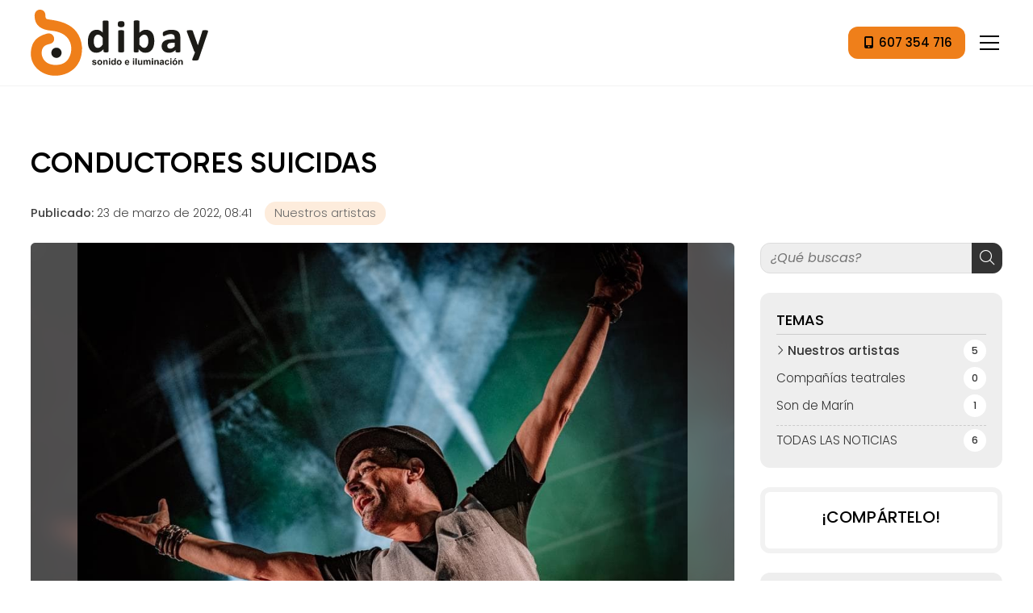

--- FILE ---
content_type: text/html; charset=utf-8
request_url: https://www.dibayeventos.com/conductores-suicidas_fb56151.html
body_size: 22634
content:

<!DOCTYPE html>

<html lang="es">
<head>
    <!-- Metas comunes -->
    <title>
	CONDUCTORES SUICIDAS - Nuestros artistas
</title><meta charset="UTF-8" /><meta name="viewport" content="width=device-width, initial-scale=1.0, maximum-scale=5" /><meta name="author" content="Páxinas Galegas" />

    <!-- Carga de favicon -->
    <link rel="icon" type="image/png" href="/images/favicon.png" sizes="96x96" />

    <!-- Pre-conexión con servidores externos para la solicitud de múltiples recursos -->
    <link rel="preconnect" href="https://ajax.googleapis.com/" /><link rel="dns-prefetch" href="https://ajax.googleapis.com/" /><link rel="preconnect" href="https://fonts.googleapis.com" /><link rel="preconnect" href="https://fonts.gstatic.com" crossorigin="" />
	

    <!-- Precarga de recursos CSS Comunes-->
    <link rel="preload" as="style" href="/css/normalize.css" /><link rel="preload" as="style" href="/css/main.css" /><link rel="preload" as="style" href="/css/header.css" /><link rel="preload" as="style" href="/css/footer.css" /><link rel="preload" as="style" href="/css/components.css" /><link rel="preload" as="style" href="/css/fontawesome.css" /><link rel="preload" as="style" href="https://fonts.googleapis.com/css2?family=Gabarito:wght@500&amp;family=Poppins:ital,wght@0,100;0,200;0,300;0,400;0,500;0,600;0,700;0,800;0,900;1,100;1,200;1,300;1,400;1,500;1,600;1,700;1,800;1,900&amp;display=swap" />
	
    <!-- Precarga de recursos JS -->
    <link rel="preload" as="script" href="/js/base.js" /><link rel="preload" as="script" href="/js/header.js" /><link rel="preload" as="script" href="/js/postmessage_WEB.js" />

    <!-- Recursos CSS (precargados) -->
    <link rel="stylesheet" href="/css/normalize.css" /><link rel="stylesheet" href="/css/main.css" /><link rel="stylesheet" href="/css/header.css" /><link rel="stylesheet" href="/css/footer.css" /><link rel="stylesheet" href="/css/components.css" /><link rel="stylesheet" href="https://fonts.googleapis.com/css2?family=Gabarito:wght@500&amp;family=Poppins:ital,wght@0,100;0,200;0,300;0,400;0,500;0,600;0,700;0,800;0,900;1,100;1,200;1,300;1,400;1,500;1,600;1,700;1,800;1,900&amp;display=swap" />

    <!-- Recursos JS con defer (preconectados). Se cargarán y ejecutarán en orden cuando el DOM esté listo -->
    <script defer src="/js/critical.js"></script>
    <script defer src="https://ajax.googleapis.com/ajax/libs/jquery/3.5.1/jquery.min.js"></script>    

    <!-- Recursos JS con async. Se cargarán en cualquier orden y se ejecutarán a medida que estén disponibles -->
    <script async src="https://stats.administrarweb.es/Vcounter.js" data-empid="52011B"></script>
    <script async src="https://cookies.administrarweb.es/pgcookies.min.js" id="pgcookies" data-style="modern4" data-product="web"></script>

    

	<!-- Precarga de recursos CSS Comunes-->
	<link rel="preload" as="style" href="/css/noticias.css">

    <!-- Precarga de recursos JS -->
    <link rel="preload" as="script" href="/js/noticias.js">

    <!-- Recursos CSS (precargados) -->
	<link rel="stylesheet" href="/css/noticias.css">

	<!-- Recursos JS con defer (preconectados). Se cargarán y ejecutarán en orden cuando el DOM esté listo -->
    <script defer src="/js/noticias.js"></script>
    <script>
        window.onload = function () {
            Noticias.Base();
            Noticias.Ficha();
        }
    </script>
	<script type="text/javascript" src="https://www.youtube.com/iframe_api"></script>
    <script async id="ShareCorporativas" data-target="#shares" data-buttons="facebook, twitter, whatsapp, copy" data-style="basic" data-showstats="true" src="https://compartir.administrarweb.es/ShareCorporativas.js"></script>
	
	<script defer src="/js/base.js"></script>
	<script defer src="/js/header.js"></script>
    <script defer src="/js/postmessage_WEB.js"></script>
<script type="application/ld+json">{"@context": "http://schema.org","@type": "BreadcrumbList","itemListElement": [{"@type": "ListItem","position": 1,"item": {"id": "https://www.dibayeventos.com/nuestros-artistas_cb23357.html","name": "Nuestros artistas"}}]}</script><script type="application/ld+json">{"@context": "http://schema.org","@type": "NewsArticle","headline": "CONDUCTORES SUICIDAS","datePublished": "2022-03-23T08:41:16"}</script><meta name="title" content="CONDUCTORES SUICIDAS - Nuestros artistas" /><meta property="og:title" content="CONDUCTORES SUICIDAS - Nuestros artistas" /><meta property="og:description" content="Lea la entrada CONDUCTORES SUICIDAS publicada en nuestro blog el 23/03/2022 dentro de la categoría Nuestros artistas. Conductores Suicidas es una banda tributo a Joaquín Sabina compuesta por ocho talentosos músicos que se suben al escenario para rendir homenaje al repertorio del icónico artista, ofreciendo el..." /><meta property="og:url" content="https://www.dibayeventos.com/conductores-suicidas_fb56151.html" /><meta property="og:image" content="https://www.dibayeventos.com/conductores-suicidas_img56151t1.jpg" /><meta property="og:image:url" content="https://www.dibayeventos.com/conductores-suicidas_img56151t1.jpg" /><meta property="og:image:type" content="image/jpeg" /><meta property="og:image:width" content="640" /><meta property="og:image:height" content="480" /><meta property="og:type" content="article" /><meta property="og:locale" content="es_ES" /><link rel="canonical" href="https://www.dibayeventos.com/conductores-suicidas_fb56151.html" /><meta name="description" content="Lea la entrada CONDUCTORES SUICIDAS publicada en nuestro blog el 23/03/2022 dentro de la categoría Nuestros artistas. Conductores Suicidas es una banda tributo a Joaquín Sabina compuesta por ocho talentosos músicos que se suben al escenario para rendir homenaje al repertorio del icónico artista, ofreciendo el..." /></head>
<body>
    <form method="post" action="./conductores-suicidas_fb56151.html" id="formSiteMaster">
<div class="aspNetHidden">
<input type="hidden" name="__EVENTTARGET" id="__EVENTTARGET" value="" />
<input type="hidden" name="__EVENTARGUMENT" id="__EVENTARGUMENT" value="" />
<input type="hidden" name="__VIEWSTATE" id="__VIEWSTATE" value="kO1Ngy+xbnYucUg9q5y+Tm1C8hjqd6s+kytIMtOxQJo9ljYHCMvBSs+cfgKzR0+hmosmKCsmLi2o/V67Q6RC84kz1aRuNRHWc7HPPfpyepul0YaiMGKFAta2auLEJRsrg6Lne+20Y55tAku0ZGwWjyb8Akc6rc4aPk2Fgb4AsOxIzNq4nsd5tjrUmqtkAm0sde5b9pfMbc5D35FML41Qvb+cTxzgrq82Db8gPnKayHq2ntel4S8oS6BhSTqRqQIe83RuaLvtnV1HVY7A/QrtnSX/e2dp06qttSfmYgezu416IVLfpyAFzTqRQCIT3inY4uMNHY4YZdLHZ35W/6gZfUNz260wAfS9HGfEUTHBVoHWVDPImMPFdisPpfVGdakU7EhoyeIXV8H0C+detsfC3Rg7KtekI950UaZGLU0eXZYbELHg7LTf58wnFzmS+rD2Tn7kXuIsp8fL/ObZRrqlVbnHbAS8x6lzqcS5bHtO95UTzN7yKWNYusNZ04TWwbjn8LkQZ/4cV1tGbC1O8/LOMe3iCdXTEGGeF4d2UWD++p8/xzXCceVQTKXGwA3JZJBKegVzhL+uCmcTnl4Yer58/Lpx5yS4v6306o8oEpBf/42Zx7I6MvksWKBpD+9ikzeY+627Vk/dea7KypigGaBIANHX7GHI7vuWND66PqVxCBZAwwzGjPWVmwNiZtBTWjj/NZ2XG1o0p74qq7OjUv6QBIJbe7+Cash5dG9Y27AOjqVJ8xc2U5Hni3YXDY+KPksu3k1eyA+E9G4gB1/4IiXray0F/RVQkVKCfCdmesXTtk/4jXV9picH1DsfM62U5eMtGhQWHhJdAH2crf+WuiHx4Qs0IkdLH5F4tl6nUN/zoQrxebwVKCY4pNhwv70ZxRxdkihrc1Ec14Kt1ytd2nwa5asgtpdH4zbCANac9UJ29vhtzjy9+x9yKfu2RdG0T5o/M4LgZaMEZckB6EurQbwRmS7Zf2kLIm7ZI62kZ2Fg3Mb9IuqSZVzJuxxkBWEkTpNAw13PTmS6ZcNIT5ouCeJ9XtNuFCkqVrGz52GVXe1wnYIuP3OOD1bFsLrPxBLOHPXCU+y551FFXPb0g4STd8M3h1tHuFR/LBK5XTU75RPPknPLrvQCG5PZ5gey+r/e6Nm9SLmYFpRVcjB1uz7RfnbrPf3efCErNeRSBYXDKL8xfwNm3LmEYbvs60KPkhBboqgvbCdw95CbtmFCF8wGzX+REA5sLDHMD7RD2Ax6v7UbDc+Oair9YiOply8teK37Luig7qWyj7M6LX9ELuMKVr3gMw3VYvG2XhMsqZpDFzUDej3Cw8f/vDuz2VFtgv1KThln4CEHgOdqiehhWW5EQRKK2Jfys9lQ1Qo19iaZk3oMJYXrg0TQImZXoLglahNO87ekIC5uIRwbFgwBfl4l7JpmHJKaJ+SAOPFAHeHlcTeUinFSQYKQ00KpD/71MXIPvpahtLB2OrmdB2Ex+eNdmVCOI5f7IfLZpYExWWj5oBd8s2hvNjprm0Z4dyQiTOqmdKBwd4NMqGMLHgUeh43IxaPvm8MVb2RIyftnUqS8J8Z4bmjxqhOUjzymt4/3ygi96+iiGLomOM3ElNFfXUwASbAH9tcIwM930siiE1sJHF+V4IU5S+FR/LrrFEhqs3nSvHPXgTBC3dWsxR7cVdw0O/z1j3+foCjpX7dR0DfMjO/vaJbxjg+nbCmZOkGpqSnuvNaC983uRZrP5RSbMQk6bhMV+PK0Z/URXjmidHW08IMps7IVfLTg1soB6AV3aTTMbgFCipVr7C21sPSgZhSwwDENfwjCmmRSZuC0TDtLcya512t7naZk+pKpFClW7P24Kv2wYRoCsrZg1MiM2Jwca87jTdmUFLDEVoAtEa7H6Wa3pDpHnqaTw09m5ln03Ij/EO5clFA4zX8fHMap/PXIghTcVlsOD2aS16On8Q+2TMwgormpxBqRuRp1Xz/DyvMicucs2UQ8EaRkAP5HN++eRTBqKwISqNpjmqO0XJau1ywt1THJWSbWTOYKeWCfOHrjKE6F3GGILQbAKMJPXbGwm40Jhipvr4yk+XPbrV1hTA3xj6fnkqxnJ4gWTCNykMLkxOFnXHjlkaT6p0J2U/QGMfwIdBukNkuBtijO5EgPzyimTk4mltkKT0laVcDlqD502V5NiT4+5JB4v+AN/Z57otcGX8PO9N50Wpi4t+9MgQ6iYZqGw3O9Hze6JVEy0AUXhCPO89+5vWvn7JS5LWwBhsx9lgyY7+QtU0H7nLWit/ZLgW2rtfkaRXYpG14aPARkzeG1uKgAhR0V/aN1YB2NgAE+0+/pMZWHc6JnK5wRsF5e/nGvEesB+O67GMMXV5/eK/ZQfNxnDyHYmC58Q4gi/4bMNzwSDXIEVMFZnSUawn+PikDzY0ABOYSTeHne3USnalxq0xCctMxiYx7n50102Zqh11fGfWJAnn1pIphw2FAhCB4rGxCG7Ie8LYzbKGbeaBN9kyfQtOh9t3llQo9ElGefA62TDsa6ZUDQ940P/PAUltMbteP5I25f/[base64]/KKJWIpsl+gXZqHs2XsNhffFw7VeLUtwIF36mtYACMk9ZcTqKIpnchrRnb2WhOxpTp+4girsFWwpF+vAs+SGieHTvYPvcRR5jHGKn4Pau1hT3vaX8Ry5CA5IgEpg3g+PesoClsVMs+09Zi8XmiKwRnF8WNqyh9GCIu/uETW/yAuVoXw9//yQhusdGew5WXv9f30NvXtXFu5sa7a+1uxidNOSZn29avWY+XmLPC5Zpi10VmJEvdS+osYgJytEF8c3rrwyko4DwKCgJMME1kmDRoajdfmkdpledkLfjBtUYrjO6+ysVI+dQz8I4/Ajx3JeplitulQxDBCKqGEIPI7uB4TB6DjUa393AkEm535NGJD+0J3j6hy5MHnCSFmTbhrGURLEMEpwZ9y+k6WY6crf8DNEkotk7I2Kv5d7SGPnyA8bY6YvJZ5kdMOa/mjlFBjXUvTASyGyxljcWOdtW3vcfHqZyqrARzC9cdMj7HW1IE+J4xywurAb5a6xX6lP+NEoD3ln91zQPWpYb9m27canoPIYqbG4y9htaIV18RL/HHYGoC73gwmXvgzmM9oVS+/+yXZMqXB5eaASGs/EtGPq7EA9C4s7ZUyLaYWuaBKUIxL+uTWPAVZnOXA8UYrT4Jgu/ro71GymOEMNXq0UFxu56u9ud4ZxC99jMZYSKa8t3AyZZkd5lPeTJ3Y8t0h0Dmh+KW3hdEkmXEjtu6tyuKqjMPevbXpgHKRdaVCUh/vs/venUmQ236CDPliC/May093akTCC+TgpPu3ALe62nlXHj3ov4UcpS/o4nMkB/MkRN2D/w2c+FmouoKc/KTlo5vUUtRV1t5U5pbmWkgxyx/cDRPn1PFAw8XBsELsccDTvk0Y7FpV2fx+c+Z0MFTdIJUmBIeA2CKu4VbuvTE9vwWSeI+2rnG/OaOCSTikG742K3LSJSfZ/KHGvrqhHJQxRSn5bfNgOdGd/TMevTe7V/g8IiAx4/OgrSSoAeFWLtl8VGcumQwh45yn1gPy/PuyqSZf9oPe3jYgIbHiU+P6vT+G2r6Bi4uewiyVErDjzk+6auRMguVeRGeJJdrub7pm4aEcOXI0ooFDzpP4L1cSDyoiGOLA+QNChlmpZ3mqMFVSc+UHQzwVXQhTwdUFtrUkU6x0td5iLg6OZ2x3J6Q4fGHsZaKbvdscwOGytGOgLzLbM+B14S2Kt/+FO509dZDnbIIhed9b8PacteVLLcnGt61kUVPoC1oK2HJ03E0zrOE/[base64]/VceIbZ2fBgoMQV/fRz8MlhrjnkpPYj9Lw9Zj/7y59yxJzj3LAr5Z87uFYozx1SaWAoqFhYheX5PU5UPIi+gfwAnDsNMnhPFFCpib/r+vzchekvhT6K5tOb9aZSFkrr7+a0stnNPAMRil4NGW5tnn1nKZmOfZ74Fv+A4qlXTKUH4bPatMZlND+YAusyHQ7ezeME3lJkJDL+DOfLfOy/a1jaa4TBKslub3yz+Z+gDZLh7LkbY97aBvzDwXWnCaIs5sjzd0EmyBdW9VuQwh3DKF2VrY5StXld/ZG3H0/qT5mIW6RUm/bqvIKY6gOEpmRbdtSAoWBp82qUuaz2rY+DoMEnDlsjCFoQclOdevPHoxYlyHeO6LTr87MzsM02FV/gBN/79An0OCbtonOTe/5S6fm3FKWaH/ACvpviFw1sXnHYNEnuQMb1eNZgRX7cC1gXBCHFmqg1niWgMP1N+fFqY5tyhATdzNND+pk+VMRKyNKf0KetgkgMtnB/mvOurNq7zFQ7dV6wfLTEM9GnHzJ29ZoH8FRedzTXZql14kZOxo5cTqz+ifOc57mKoPKmbWANpyRSic3XHH9rGVjHqvK7e6F//EIjhY2GiIkwuJbyxaHw3NM12SPnBA7nspHvOCc3LcCBFPH80zzDuyxg9KyLW79z4ZacjmedwKBxQSlf11in2563ONZgz08KXrEzhvBn+Cu0kiUJ/pEGP30FkSg1VHuWklkFCvEZJcW/ztSExMVA9OGMhc6qXwONqaeMiqu3rwwHSmz35wj/deXh9tBNDxoHI7NJ6biq58XnqijS7ZLcJgpDzYHBIdhssZZLHJpiD7rxdEhO9LSMFYkiQG8JYSYFWBvI2LdAtS4aGR6El3pBKBYeRF8rqj5jhIi+/X9OYbhJ3aQbwR8TNf3GRyEoEoNsu1QIKNWsDelX9om3IdtDkmp9MGnzniovJmslKtC+RaL3APZ2IKI8vnuv2/RYjsTj/[base64]/[base64]/thODkvxb1vM8NTsMDA3OxqVEZVHXNcIm7ftg2SZi9iFRVqWyCsOwF00Me1fZJyePlpLwrVWKKcZ//065D839OTS9WqM0baoKkgHYw26e7nKOptPHoHxF6AbUQEA9LF7jz3nJq1ziMKqZ/A97QVVTy0aWWiMBiYjpmumjoxaVf2IvjiHRbUDwB0Y1XV+Tqt28fyUgmhrnUb/ifTgRMa6Esx/KKZEgOflbWz4bJtJkb8/f7iBLFCD0fCVGQGWfMGRknrtWjZzlhj4FiUG5eogMzs88m0D3vubej7xElRMIHKF5tns28F6Y933rTR+Fudcgwz8L/07G4HsVUETQcRxn6NcJnR/z7sJV8m2ZAvLVcivQFAGMBvqv8bnUl3ucCugSs+J+Iu7t08m0FKRWI+8No+0mBBE1meOlAnMinKgRT4Y1z6xpIk/IaN5UN1yoZqE93L3iSQtqoSW50KG28kXjF+vWKXQdiyCjELUg2GajBAS3C+R3G+/zRowvYap2o543PLvmb+z5VQ8Kn/VS1p3d6OsZeNmB/D8EUfiLY12ipA/PRC2t1DONoAn/duuR7jGMbLapyEPAVFkMFdTmHcUK1b1InswpOFM67oZ6qGnmbzgilwbhNm4Qxf5EMeAL0r672k4HvNLDeicvga5HtvHFAbR7CKysqjIN940akfkz3VzW8MlDDD6lLRlIggnnZMTYoU9bG/EBxVKKXk5rH5UbazAA/Vl8haP/OSsy5zoD7wIAcL509kCoC2PUMYngRbvIwXfW1TQV3EdrSXrGmSweu/E4r7w6t4e8k36BkrVutJGQAP4tKhBautu5aVRzluRKpEFyK7EwJsdD4aLjQ/tnuXIfOJPd4uoROodl3NDjO63OTwZu5vFUul/[base64]/SrGSSBbrr+W1i2OsXYRhapKEfqOOOy28bf/kjZZN1BTf1pK6y9HUAeLWCKN2tgyeGZRaTEa0LLkB0sxPrGlto8ni21X3vQ6GAYbVubRu6jO1F4DiBQuoxsvVmuCXs1sGm7Qpb0A1QnRzw8jFeV/57k/AbFlAhPYeXFiDRct7DNcXnNaJKbRUSR5+9xHXT/siTQtVkBCbXTDZjpA/u5eJhrHFueWhRl6L/AbGINwEQoZtVIQfj/2BRpevTGu2KXNc5P/ecA5NjHScCLNgfF/5+Br4otji/d6CCV+pltFOT6n197y3oJQUUSICCbsuZEHBJiJ4QCDIDbo0fe/We0cdBU0ggCJA/T6Dg7nEP4Lwj1pHvB/ISrAspblYp09WkP1KcE+PCQDxtx0SPzUUG7tbTLwVQhjlNpE8QzIzciocnFuGsHKcui9amuVHSe5/MP+nG/LihastdbKUcvEzxgxPOsjZXPIXml2CRecMxrdK3/RWmk/guEavuUSn4S718JjDkfy5YEPF9tDdF0V3atviVR0Q663uu/LQK5tpedplDVysS5WmcjwJYeLZVCKurc7lcHfxDct85lW1z7gCRVr8WCvAzZlR+5yDl0TLwIPDEvcqZ0nPgRMsDQV96ri7GQ9VXmnaMlM6ma3QoEbKNsbELi6OYccm9I9MG3eHU1fLSFR6RbDOjhDJpxO0KQsTw/rw1EMAcN68vaK2SbSnujoyXKBPq1d/[base64]/rk1mS1Rg/qS6Tvl4FBAPkKUBlTWxESwZUe+0u+m09+Nx7SqfamAQjO/NUwxmkXA2YbgdgXLC688+WSGXcn1+3V9d8CFVn/bvTXa9FqRczx+a00jGx7aqnJCoyr5r5J67zpwsgjUU6namJ67tf59N0bjr2C2i980XGLBh0P8oSjx+PxFFfIBM+kJ64PgaOoYbYDQj9csoIvat3ELSUM9jCDLR3GsOjB28nNEtUjopE8IBgSLV5x5ZS/XwTtHh9EcuD8tbGaXDqVYk0I3De4Eae73sfIVohA70hfxVoViaYEwmYLAvTVyfgI9Xs/LSAi+XnM2KmJX1abt/1Mcy/oYj0GBo1D/LugvY2rfoX0aI+WLk+soEndeBjv0miT7kO88JrMpRH0oN8Lr/[base64]/IUhT6K1xLxpSAflflAOfPdSQGnfkbTiu1EZSShIJRb6bxAjFHC8Seig6lX7qTDTGpxYlAK6Cwkl5RL/ICJ+KQw2u4Tn/T6TcEvfRupOGKXdMX3Z3TGerSNuIV7cExk5FGwK4fL1n4zo3ceVeEjs0VSzXru7CvGMBLxCNLSthZ24EL1dohgHYoYavTpCbFKgzpk31OFAhF6iqK65ZgG9Gk1nkjFKvHVB902SD3HzoJ3T3s63KPraOlpwTAYJCw4c8zEIoKcgTkuNbKn03Qk+XxUrFpNMkWAFmAn/l3AW5jW4SUstCSA4oNSIQ7vLbdyBIzL+wa4zrlzB71ug7YOAvDmjns59m5erR8ufCx3JFhGhuQ1KCjMb3t7GnSU1aTR4U8cH/wSoYKc9i+8eO+t0OmdMv6Dtlf1MUHhiS4ydFg1JLu8rL3P5NuB5lbA8VltNxRNkPscxYdUDppjlen1tqqKdNpTckskpIHE8cu0RhnDcjNIXUAUvYDgw6SQ8D6mEVF6shi1rntGtKuBCHgQ+5jTmPW510jqpRkmWqiT3/Rz7ltmjjCqDuJv5Gc5Pheqsr/byQ96GWZVhuCVpbR4vJrs55Npc9zkMa+MreHC0p0lvA8FjheWxdCZZjhwiT2ejsMepdud9E1nGn3jZDPRO6HU5yN6pnJ5sItfEFGow+VVmYOTSpzyVaL+erlayciKj3SyCGlcscyxP/r6g9iCmT0UMtMn7Hw4hmudSlrByvjR3BFiyHtxRR0lL1lnrR/8Eq/qbCvvFvUaZPQ90eszvJHjjO7PrYo2MuehWsUXeldBcXm/Exx0Fzcw0Pmy546BnbvEm94dZxsUXQEzF2buURRQfymKoQyQqUCtENkMEOdE/bV/406u/hb3Qa8IWo8ElVH0hCmbJhEUjkGvby0Vkm7hdGNs+BqNuMB35M4joVj4BrQtbFBCwVCRsTLTxMxYMFjpz+ftZUSaBW/OoH3YIcctffp3F17VGwaE4ygDIJIRn8D7m85yCNXfiqwHGJMoGWvO0yU2+TKNT4liPs9fhpBeTthlcdityI0wN6FWaJWrioR2jL09s/Q4fp9nkJm0orvQbep0jSCLTIAM9Q/MFrA1y7kRQGIqU/pXjRGD7PJZPnWxuSzt4v8N96If91nALuzJMd3rDmeDdmgRye7zFSCnRH6DIeL1gOB5nkpu4FIM6MrhmervkdqcRVaoROZlhkXQpiptzE+LvJGIkinZenx8eEP8hxC0+90QQxynrKMV4OavwDF5P+tIC5Nt0x/gYhcllkRC1cPyY/E/I1rMG7GDRo8Zoz/MDGF9AVO4a5erpl8K474Iv8ItBvk9+4uH2SXhKrsK6hnSQaRWQ81YwzFUXuexXZv+ADUN+BsJSVHxsxQewMg46/5FoLMoHCZsoNnl8GVV/nT+ONJ1Y+2t28kn9AvK/WLZcdXO1gdjgh4QS9h+6+6OWxx0gmRMpF78HwLN4OW+JJUW8K8Q6dNUH7b2+BINu74QU5JzLdmQXyr8DUf4mMhQi3L7bFbvTHZf337uMc6dCaLL04ox4WcQrInT2MsYEo+VUfW4AKm/9wwWgazRyr3d7uXUER3pfxHaADtLkdo1mfBEtaQTKaZA8ZWRvJDSXPvkXPgMy62PLnMow/J8c53slh2n4ttg1NWHdWyQpldDgx9jTJ0DKSdyeiT/LDYHYzM1GTWqcLokszT7/2Zryyv9JbktycUSvk1N+X/7F05O/7n+82VEhLNApjC9H7owHwh9/j2UXfUpcI3hcc7zh9wOLxgLBe0EDgVFa7ZJ7HWZG0Q1wbgZyuxsYNSzDcKBc7dSFkFoUR83mVr+l+drRQIipSwR22pohKU18ZQY1hwAUfT7yrAuRCxVCzhHM5cRVHZQd4tia4Rf8oL0dg3ioP1qggTBtplyG67fGXGpeK4zjhf6s03xXjJlLby9/pTIOzLlZex+EEFWCMOVU/nIg1aR/[base64]/nCjgthbIM1ZFVHpE7BsHrD5wiNCDCXl/5HiVJHtMgEwxdkk5ZUUmV0ved9pFfyxSJif8WLiKQ7nlk11Thkiw5UxT6yeawyTbYhWJjpxa2Ppy1dsBRLh2OcZTqU7IZSLF/oIPbsZrvjT5zk6Hv3Y9gueOJ0Qyl5mCncGhOF9Q9qPYQbLuhtYdLjFZDucZJTBNhABXdC1yPUpBk+MP17l/[base64]/1reuktY7k4fckLE9gMrWZNqO+itddYeGliYiFQgm/bcPwHijySsWdS1+ylWHNQ0CKcTU3boemh57Kg42DO5Fm4WnuDniK+ZKfI/98ZDosTIL6+LFioO4lcLTIsyOaZ95odC9Vf/WUwRzR45AAXuMm6i/5tRp3gVJzEMEPXVgFSU0ZsmkVC1LzczobfXyywPKZBgqQbCCZWKGa/P6vGL9H6CfceigDY+vntyUT+xT9LGWlLc1BUwQx4r9EmtoFtUR4mpOYRqYl45EXm8YrZKJUIMvwMw8kbyQ5aZ6hlbus79bI1z8/K5BhdKjGUqKM7oh12uqaecBnKbxY0yxg/BXKJRk2D3cF0bPYzKQou9QwgkVJH389x6WeAXA5jOdje4KFczt7JgeDBa7/CLT+/72ZGD5bjIkWi11QWHkFfQzceaMOymP/wcjBVnJ5PvSXAcK5n2CSFQeJ7TVvDJgKcA8XK17ZJcf10B5TgLAZHm8Y+QPG33PVHvFzrOcf8AH4cEMbq1QMgijLsGqfcgFGZgpGyUQxWDIm23+ubRoX/W7PKBoBNo94O0dbp43sB9ZwljzdUVuS+kCX0ESX36zpJqTlqkF8zT5qX5BKdvx7IhHGuxyWW3D39cXLbWNTXptNpaWM1TMi84YQ/PuoTSGD3+34d0mhwcfl24t2K+ANk2Zxl6O90HP0Td8erZOB84FFLWw0zSNbmHL5QAKubDRN7Ymv6cgPmW+3etl2ZMhP7jCFcoMnnV1kDIscBjIK7Djnla+wSWskMzED2pZrc1kvN2n/1d1mnNCmK7sdc28LHKVZwzwtyxvCp9XeK6HiOGiVVOZUYEcY1APHi9lZENLbwLpYz88/+a7Ki+qhLMJmubKRBJYpdERgGiJqQq3E/6y+0MHFg9D6dhlCiaU8mYhtCbT+O53lUy4ZSV/Sg9Kzf2/xVVzLLKJEE9VV0VAFSgTAPDO2Lh9SOCXdg+aGDk4ZLmRbs/rzVmO54WdmfMCWZL1MK7Ft0vuib6cmH7EYby2IinVrCW0TUM8X+ueN51yGG1/2NxUh3/RWA6p+t0oQpb1sZvRRi1AdOWBHmC3cGIPSRG2StzXxaEig6WeiR5iESLdp0dgbFhXf2/5sn7RqkxQQRzD55pELXm8M28LXFhRgbj6JZKcwfw0mUvWMd4MY5/[base64]" />
</div>

<script type="text/javascript">
//<![CDATA[
var theForm = document.forms['formSiteMaster'];
if (!theForm) {
    theForm = document.formSiteMaster;
}
function __doPostBack(eventTarget, eventArgument) {
    if (!theForm.onsubmit || (theForm.onsubmit() != false)) {
        theForm.__EVENTTARGET.value = eventTarget;
        theForm.__EVENTARGUMENT.value = eventArgument;
        theForm.submit();
    }
}
//]]>
</script>


<script src="/WebResource.axd?d=pynGkmcFUV13He1Qd6_TZG-pno94EFs-8h3FfyOXH93aVrLJ9CUGN36_dAjn-0J4oJB4E8GIa2Mooh9xRgFXrw2&amp;t=638901608248157332" type="text/javascript"></script>

<div class="aspNetHidden">

	<input type="hidden" name="__VIEWSTATEGENERATOR" id="__VIEWSTATEGENERATOR" value="3B56E84A" />
	<input type="hidden" name="__SCROLLPOSITIONX" id="__SCROLLPOSITIONX" value="0" />
	<input type="hidden" name="__SCROLLPOSITIONY" id="__SCROLLPOSITIONY" value="0" />
</div>
        

<header class="header header--sticky">
    <div class="header__pre">
        <div class="container container--xl">
            <div class="header__pre-info header__pre-info--left">
                <div class="buttons">
                    <ul class="buttons__social">
                        <li class="telefono"><a title="Llamar a Dibay" href="tel:986884444"><i class="fas fa-phone fa-fw"></i>986 884 444</a></li>
                        <li class="whatsapp"><a href="https://api.whatsapp.com/send?phone=34607354716" target="_blank" rel="noreferrer noopener" title="Enviar Whatsapp a Dibay"><i class="fa-brands fa-whatsapp fa-fw"></i></a></li>
                        <li class="facebook"><a href="https://www.facebook.com/people/Dibay/100063531431538/" title="Ver Facebook de Dibay" target="_blank" rel="noopener"><i class="fa-brands fa-facebook-f fa-fw"></i></a></li>
                        <li class="instagram"><a href="https://www.instagram.com/dibayeventos/?hl=es" title="Ver Instagram de Dibay" target="_blank" rel="noopener"><i class="fa-brands fa-instagram fa-fw"></i></a></li>
                    </ul>
                </div>
            </div>
            <div class="header__pre-info header__pre-info--right">
                <ul class="nav__list nav__list--secondary">
                    <li class="nav__item"><a class="nav__link" href="/organizacion-eventos-galicia.aspx"><span class="nav__txt">La empresa</span></a></li>
                    <li class="nav__item"><a class="nav__link" href="/noticias.aspx" data-comp="noticias"><span class="nav__txt">Actualidad</span></a></li>
                    <li class="nav__item"><a class="nav__link" href="/eventos.html" data-comp="eventos"><span class="nav__txt">Eventos</span></a></li>
                    <li class="nav__item"><a class="nav__link" href="/contacto-organizacion-eventos-galicia.aspx"><span class="nav__txt">Contacto</span></a></li>
                </ul>

            </div>
        </div>
    </div>
    <div class="header__main">
        <div class="container container--xl">
            <div class="header__logo">
                <a class="header__logo-link" href="/" title="Dibay">
                    <img class="header__logo-img" src="/images/logo-dibay.svg" alt="Logo Dibay"></a>
            </div>
            <div class="header__info">
                <nav class="nav nav--right">
                    <div class="nav__head">
                        <div class="nav__logo">
                            <img src="/images/logo-dibay.svg" alt="Logo Dibay">
                        </div>
                        <div class="nav__close" tabindex="0">
                            Cerrar <i class="fa-regular fa-xmark"></i>
                        </div>
                    </div>
                    <div class="nav__info">
                        <div class="nav__back">
                            <span>Menú</span>
                        </div>
                    </div>
                    <div class="nav__translate">
                        <ul class="nav__list nav__list--primary">
                            <li class="nav__item nav__item--has-sub">
                                <a class="nav__link" href="/"><span class="nav__txt">Inicio</span><span class="nav__down"><i class="fal fa-angle-down"></i></span></a>
                                <ul class="nav__submenu" data-level="1">

                                    <li class="nav__item"><a class="nav__link" href="/#personal"><span class="nav__txt">Personal</span></a></li>


                                </ul>
                            </li>

                            <li class="nav__item">
                                <a class="nav__link" href="/nuestros-artistas_cb23357.html"><span class="nav__txt">Nuestros artistas</span></a>
                            </li>
                       
                            <li class="nav__item nav__item--has-sub">
                                <a class="nav__link" href="/iluminacion-sonido-profesional-galicia.aspx"><span class="nav__txt">Servicios</span><span class="nav__down"><i class="fal fa-angle-down"></i></span></a>
                                <ul class="nav__submenu" data-level="1">
                                    <li class="nav__item">
                                        <a class="nav__link" href="/sonido-iluminacion-eventos-galicia.aspx"><span class="nav__txt">Sonido e iluminación</span></a>
                                    </li>
                                    <li class="nav__item">
                                        <a class="nav__link" href="/marketing-publicidad-eventos-galicia.aspx"><span class="nav__txt">Marketing y publicidad</span></a>
                                    </li>
                                </ul>
                            </li>

                            <li class="nav__item">
                                <a class="nav__link" href="/alquiler-pantallas-led-galicia.aspx"><span class="nav__txt">Pantallas LED</span></a>
                            </li>
                            <li class="nav__item nav__item--has-sub">
                                <a class="nav__link" href="/audiovisual-galicia.aspx"><span class="nav__txt">Audiovisual</span><span class="nav__down"><i class="fal fa-angle-down"></i></span></a>
                                <ul class="nav__submenu" data-level="1">
                                    <li class="nav__item">
                                        <a class="nav__link" href="/audiovisual-galicia.aspx#produccion"><span class="nav__txt">Producción</span></a>
                                    </li>
                                    <li class="nav__item">
                                        <a class="nav__link" href="/audiovisual-galicia.aspx#streaming"><span class="nav__txt">Retransmisión en streaming</span></a>
                                    </li>
                                </ul>
                            </li>
                            <li class="nav__item">
                                <a class="nav__link" href="/son-de-marin_cb24379.html"><span class="nav__txt">Son de Marín</span></a>
                            </li>


                            <li class="nav__item">
                                <a class="nav__link" href="/catalogo-prisma-dibay.aspx"><span class="nav__txt">Venta iluminación</span></a>
                            </li>

                        </ul>
                        <ul class="nav__list nav__list--secondary">
                            <li class="nav__item"><a class="nav__link" href="/organizacion-eventos-galicia.aspx"><span class="nav__txt">La empresa</span></a></li>
                            <li class="nav__item"><a class="nav__link" href="/noticias.aspx" data-comp="noticias"><span class="nav__txt">Actualidad</span></a></li>
                            <li class="nav__item"><a class="nav__link" href="/eventos.html" data-comp="eventos"><span class="nav__txt">Eventos</span></a></li>
                            <li class="nav__item"><a class="nav__link" href="/contacto-organizacion-eventos-galicia.aspx"><span class="nav__txt">Contacto</span></a></li>
                        </ul>

                        <div class="nav__details">
                            <div class="buttons buttons--bg">
                                <ul class="buttons__social">
                                    <li class="whatsapp"><a href="https://api.whatsapp.com/send?phone=34607354716" target="_blank" rel="noreferrer noopener" title="Enviar Whatsapp a Dibay"><i class="fa-brands fa-whatsapp fa-fw"></i></a></li>
                                    <li class="facebook"><a href="https://www.facebook.com/people/Dibay/100063531431538/" title="Ver Facebook de Dibay" target="_blank" rel="noopener"><i class="fa-brands fa-facebook-f fa-fw"></i></a></li>
                                    <li class="instagram"><a href="https://www.instagram.com/dibayeventos/?hl=es" title="Ver Instagram de Dibay" target="_blank" rel="noopener"><i class="fa-brands fa-instagram fa-fw"></i></a></li>
                                </ul>
                            </div>
                            <div class="font--center">
                                <a class="button button--primary" href="tel:607354716" title="Llamar a Dibay"><i class="fas fa-mobile-alt fa-fw"></i><span>607 354 716</span></a>
                                <a class="button button--outlined" href="tel:986884444" title="Llamar a Dibay"><i class="fas fa-phone fa-fw"></i><span>986 884 444</span></a>

                            </div>
                        </div>

                    </div>
                </nav>
                <a class="button button--primary button--shutter-horizontal" href="tel:607354716" title="Llamar a Dibay"><i class="fas fa-mobile-alt fa-fw"></i><span>607 354 716</span></a>
                <div class="hamburger" tabindex="0">
                    <div class="bar top"></div>
                    <div class="bar middle"></div>
                    <div class="bar bottom"></div>
                </div>
            </div>
        </div>
    </div>
</header>

        
    
    <main>
		
		<section class="section section--comp">
			<div class="container">
				<div id="MainContent_form1" class="comp-noticias comp-noticias--ficha">
					<input type="hidden" name="ctl00$MainContent$notid" id="MainContent_notid" value="56151" />
					<input name="ctl00$MainContent$imagesettings" type="hidden" id="MainContent_imagesettings" value="0,640,480" />
					
						<!-- Descomentar en web multi idioma -->
						<!--

<select id="languageHandler">
    
            <option id="MainContent_selIdi_rptIdiomas_optIdi_0" value="es" selected="">es</option>
        
</select>-->
						<section class="noticias__ficha-head">
							<h1 id="MainContent_h1TituloNoticia" class="title title--1">CONDUCTORES SUICIDAS</h1>
									
							<div class="hpag">
								
								
							</div>
							<div class="noticias__ficha-info">
								<div class="noticias__ficha-dates">
									<strong>Publicado:</strong>
									<span id="MainContent_spnFechaNoticiaAmpliada">23 de marzo de 2022, 08:41</span>
									
								</div>
								
										<ol class="noticias__ficha-topics">
									
										<li>
											<a href="/nuestros-artistas_cb23357.html" title="Nuestros artistas">Nuestros artistas</a>
										</li>
									
										</ol>
									
							</div>
						</section>	
						<div id="MainContent_ficha" class="noticias__container">
							<aside class="noticias__aside noticias__topics">
									<h2 class="noticias__topics-title">Temas</h2>
									<nav class="noticias__nav" id="menu2">
										<a  href="#" id="pullcomp" class="noticias__topics-button"><span>Temas</span> <i class="fa-solid fa-plus"></i></a>
											
        <div>
        <ul class="blsubm">
            <li id="MainContent_categoriaspartialbl_rptCategorias_liCatPrin"><a href="/noticias.html" id="MainContent_categoriaspartialbl_rptCategorias_aNovedades" class="todos"><span id="MainContent_categoriaspartialbl_rptCategorias_spnCatPrin">Todas las noticias</span><span id="MainContent_categoriaspartialbl_rptCategorias_spnNumNotsPrin" class="numNot">6</span></a></li>
    
            <li>
                <a class="select" href='/nuestros-artistas_cb23357.html' title='Nuestros artistas'><span>Nuestros artistas</span>
                <span class="numNot">5</span></a>
            </li>
    
            <li>
                <a class="" href='/compan~ias-teatrales_cb23358.html' title='Compañías teatrales'><span>Compañías teatrales</span>
                <span class="numNot">0</span></a>
            </li>
    
            <li>
                <a class="" href='/son-de-marin_cb24379.html' title='Son de Marín'><span>Son de Marín</span>
                <span class="numNot">1</span></a>
            </li>
    
        </ul>
        </div>
    


									</nav>
							</aside>  
							<section class="noticias__ficha-article">

								<article>
									<div id="MainContent_dvImgCont" class="noticias__ficha-img" style="background-image: url(/conductores-suicidas_img56151t1m0w640h480.jpg)">
										<picture>
											<source id="MainContent_srcMaxImg" media="(max-width: 640px)" width="640" height="480" srcset="/conductores-suicidas_img56151t1m0w640h480.jpg" />
											<img src="/conductores-suicidas_img56151t1.jpg" id="MainContent_imgFotoNoticiaAmpliadaOrig" loading="lazy" title="" alt="CONDUCTORES SUICIDAS" width="640" height="480" />
										</picture>
									</div>
						
									<div id="MainContent_pNoticiaDescrip" class="noticias__ficha-desc"><p>Conductores Suicidas es una banda tributo a Joaquín Sabina compuesta por ocho talentosos músicos que se suben al escenario para rendir homenaje al repertorio del icónico artista, ofreciendo el espectáculo más respetuoso y fiel a su esencia.</p>
<p>En cada presentación, la banda muestra un show que es un fiel reflejo de los conciertos en directo del maestro, recorriendo todas las etapas de su carrera. Desde los inicios en la época de Viceversa hasta los éxitos más recientes, el espectáculo captura la magia de su trayectoria artística.</p>
<p>La calidad de sus actuaciones, sumada al asombroso parecido vocal de su cantante, Roberto Ramos, convierte a esta agrupación en la banda tributo definitiva a Joaquín Sabina.</p>
<p>El repertorio incluye temas míticos como Princesa y 19 días y 500 noches, pasando por clásicos inolvidables como Pongamos que hablo de Madrid y Por el boulevard de los sueños rotos, sin olvidar las canciones más rockeras como Pirata cojo, Juana la loca o Conductores suicidas, tema que inspira su nombre. Todo está cuidadosamente diseñado para rendir el mejor homenaje al cantautor de Úbeda.</p>
<h2 class="toc">Tributo a Sabina por Conductores Suicidas</h2>
<p><span class="imagen"><img src="/conductores-suicidas_img56151t1m0w1600h899n7.jpg" alt="CONDUCTORES SUICIDAS - Imagen 7" loading="lazy"></span></p>
<h2 class="toc">No es solo una banda tributo</h2>
<p>Como señala La Voz de Galicia:</p>
<blockquote>
<p>"Tributo a Joaquín Sabina" es un reflejo fiel de sus directos - L.Penide, La Voz de Galicia.</p>
</blockquote>
<blockquote>
<p>Llega una noche "Sabinera’" más pontevedresa que nunca - Entrevista con Susana Pedreira en Ondacero.</p>
</blockquote>
<h2 class="toc">Considerado el mejor Tributo a Sabina hoy</h2>
<p>Considerado el mejor tributo a Sabina en la actualidad, Conductores Suicidas ha recorrido auditorios, teatros y casas de cultura por toda la geografía gallega durante el último año, logrando colgar el cartel de ‘Entradas agotadas’ en la mayoría de sus conciertos. Esta exitosa gira, bautizada como «Gira de Teatros», ha consolidado su reputación.</p>
<p>En septiembre de 2023, la banda viajó al sur de la península, donde actuó en la 39ª Semana Cultural de San Juan del Puerto, Huelva. Su espectáculo causó una gran sensación y dejó una huella imborrable en el público asistente.</p>
<h2 class="toc">Un espectáculo inolvidable</h2>
<p>En los conciertos de este extraordinario tributo, el público puede disfrutar de baladas acústicas inolvidables y de los temas más potentes y enérgicos del repertorio de Sabina. La emoción y la conexión con los asistentes convierten cada actuación en una experiencia única, en la que los presentes corean las canciones durante más de dos horas de pura magia.</p>
<p>La Voz de Galicia los describe como:</p>
<blockquote>
<p>El Sabina de Galicia</p>
</blockquote>
<p>Como explica la banda en una entrevista:</p>
<blockquote>
<p>Llevaban años tocando y haciendo versiones de pop y rock, pero algo mágico ocurría cuando Roberto Ramos se enfundaba en el traje de Joaquín Sabina y ponía voz al cantautor. La gente se volvía loca con las canciones de Sabina.</p>
</blockquote>
<h2 class="toc">Una experiencia que transporta</h2>
<p>El sorprendente parecido de la voz, combinado con la impecable interpretación instrumental, logra transportar al público al maravilloso universo de las canciones de Joaquín Sabina. Conductores Suicidas no es solo un tributo, es un viaje emocionante al corazón de la obra de un genio de la música.</p>
<p><script type="text/plain" data-tpc="true" data-id="youtube"><iframe src="https://www.youtube.com/embed/b8oQgldOpOs" width="560" height="314" allowfullscreen="allowfullscreen"></iframe></script><script type="text/plain" data-tpc="rpl"><div onclick="alert('Debe aceptar las cookies para ver este contenido')"><span><i class="fas fa-exclamation-circle"></i>  Debes permitir las cookies para ver este contenido.</span></div></script></p>
<p><script type="text/plain" data-tpc="true" data-id="youtube"><iframe src="https://www.youtube.com/embed/ja1I7mV69I4" width="560" height="314" allowfullscreen="allowfullscreen"></iframe></script><script type="text/plain" data-tpc="rpl"><div onclick="alert('Debe aceptar las cookies para ver este contenido')"><span><i class="fas fa-exclamation-circle"></i>  Debes permitir las cookies para ver este contenido.</span></div></script></p>
<p><script type="text/plain" data-tpc="true" data-id="youtube"><iframe src="https://www.youtube.com/embed/BKn3-JHIHAU" width="560" height="314" allowfullscreen="allowfullscreen"></iframe></script><script type="text/plain" data-tpc="rpl"><div onclick="alert('Debe aceptar las cookies para ver este contenido')"><span><i class="fas fa-exclamation-circle"></i>  Debes permitir las cookies para ver este contenido.</span></div></script></p>
<p><span class="imagen"><img src="/conductores-suicidas_img56151t1m0w768h469n8.jpg" alt="CONDUCTORES SUICIDAS - Imagen 8" loading="lazy"></span></p>
<p><strong>Más información:</strong></p>
<p><a title="Ir al YouTube de Conductores Suicidas" href="https://www.youtube.com/@joaquinsabina-eltributo5787" target="_blank" rel="noopener">YouTube</a></p>
<p><a title="Ir al Instagram de Conductores Suicidas" href="https://www.instagram.com/conductoressuicidas_oficial/" target="_blank" rel="noopener">Instagram</a></p></div>
									
									
									
								</article>
								<div class="noticias__rels">
									<p class="title title--3">Noticias relacionadas</p>
									<div id="MainContent_mosaico1_dvContMosaicoBL" class="noticias-widget noticias-widget--estilo3">
    <div id="MainContent_mosaico1_dvContainer" class="">
        <div id="MainContent_mosaico1_dvWrapper" class="-wrapper noticias__list-items"> 
            
                    <div class="-slide noticias__item ">
                        <div class="noticias__item-img">
                            <a href="/pop-rock-symphony-fusion_fb265892.html" title="POP ROCK SYMPHONY FUSION">
                                
                                    <img alt="POP ROCK SYMPHONY FUSION" src="/pop-rock-symphony-fusion_img265892t1m4w200h150.jpg" loading='lazy' class="imgfull" width="200" height="150" />
                                
                            </a>
                            <span class="noticias__item-dateshort"><span>27</span> <span id="spnMes">ene</span></span>
                        </div>
                        <div class="noticias__item-inner">
                            <h2 class="noticias__item-title"><a href="/pop-rock-symphony-fusion_fb265892.html" title="POP ROCK SYMPHONY FUSION">POP ROCK SYMPHONY FUSION</a></h2>
                            <div class="noticias__item-info">
                                <span class="noticias__item-date" >27/01/2025</span>
                                <a class="noticias__item-topic" href="/nuestros-artistas_cb23357.html" title="Nuestros artistas">Nuestros artistas</a>
                            </div>
                            <div class="noticias__item-desc">
                                Un nuevo espectáculo musical de masas “Pop-Rock-Symphony Fusión” es la denominación de este nuevo modo de hacer música ofreciendo un singular espectáculo que encandila a todos los públicos.
Se trata de una Banda de Música y de un Grupo Rock generando una simbiosis novedosa y capaz de mantener 
                            </div>
                        </div>
                    </div>
                
                    <div class="-slide noticias__item ">
                        <div class="noticias__item-img">
                            <a href="/frojan_fb265825.html" title="FROJÁN">
                                
                                    <img alt="FROJÁN" src="/frojan_img265825t1m4w200h150.jpg" loading='lazy' class="imgfull" width="200" height="150" />
                                
                            </a>
                            <span class="noticias__item-dateshort"><span>23</span> <span id="spnMes">ene</span></span>
                        </div>
                        <div class="noticias__item-inner">
                            <h2 class="noticias__item-title"><a href="/frojan_fb265825.html" title="FROJÁN">FROJÁN</a></h2>
                            <div class="noticias__item-info">
                                <span class="noticias__item-date" >23/01/2025</span>
                                <a class="noticias__item-topic" href="/nuestros-artistas_cb23357.html" title="Nuestros artistas">Nuestros artistas</a>
                            </div>
                            <div class="noticias__item-desc">
                                Froján es poesía autodestructiva en equilibrio con la fuerza del rock alternativo.
Una banda nueva con ganas de hacer sentir a sus oyentes las historias de vida que albergan sus canciones. Asentados en la ciudad de Pontevedra, acaban de publicar su segundo disco, 'Reflejos', producido por Kolibrí 
                            </div>
                        </div>
                    </div>
                
                    <div class="-slide noticias__item ">
                        <div class="noticias__item-img">
                            <a href="/jorge-alvarez_fb55139.html" title="JORGE ÁLVAREZ">
                                
                                    <img alt="JORGE ÁLVAREZ" src="/jorge-alvarez_img55139t1m4w200h150.jpg" loading='lazy' class="imgfull" width="200" height="150" />
                                
                            </a>
                            <span class="noticias__item-dateshort"><span>14</span> <span id="spnMes">ene</span></span>
                        </div>
                        <div class="noticias__item-inner">
                            <h2 class="noticias__item-title"><a href="/jorge-alvarez_fb55139.html" title="JORGE ÁLVAREZ">JORGE ÁLVAREZ</a></h2>
                            <div class="noticias__item-info">
                                <span class="noticias__item-date" >14/01/2025</span>
                                <a class="noticias__item-topic" href="/nuestros-artistas_cb23357.html" title="Nuestros artistas">Nuestros artistas</a>
                            </div>
                            <div class="noticias__item-desc">
                                Con una pasión ardiente por la música y una habilidad incomparable para leer a la multitud, Jorge Álvarez se ha convertido en el alma de las fiestas en Patrimonio, Pontevedra, y más allá. Como residente local, Jorge ha establecido su reputación como el maestro de las tornamesas, entregando sets 
                            </div>
                        </div>
                    </div>
                
                    <div class="-slide noticias__item ">
                        <div class="noticias__item-img">
                            <a href="/os-saljariteiros_fb55137.html" title="OS SALJARITEIROS">
                                
                                    <img alt="OS SALJARITEIROS" src="/os-saljariteiros_img55137t1m4w200h150.jpg" loading='lazy' class="imgfull" width="200" height="150" />
                                
                            </a>
                            <span class="noticias__item-dateshort"><span>22</span> <span id="spnMes">mar</span></span>
                        </div>
                        <div class="noticias__item-inner">
                            <h2 class="noticias__item-title"><a href="/os-saljariteiros_fb55137.html" title="OS SALJARITEIROS">OS SALJARITEIROS</a></h2>
                            <div class="noticias__item-info">
                                <span class="noticias__item-date" >22/03/2022</span>
                                <a class="noticias__item-topic" href="/nuestros-artistas_cb23357.html" title="Nuestros artistas">Nuestros artistas</a>
                            </div>
                            <div class="noticias__item-desc">
                                Cantos de Taberna
“Según a definición do Disionario da Revolusionaria Academia Morraçense da Lingua, “saljariteiro” dícese do home que lle gustan moito as mulleres, así como bailar cantar e andar de troula…( de ahí o noso nome)”.
O grupo de cantos de taberna “Os Saljariteiros” nace, dun proxecto 
                            </div>
                        </div>
                    </div>
                
        </div>
        <div class="swiper-pagination"></div>
    </div>
</div>



								</div>
								<div class="noticias__footer">
									<div>
										
										
									</div>
									
								</div>
							</section>

							 <aside class="noticias__aside noticias__search">
								 
<div class="noticias__search-button-mv"><i class="fal fa-search"></i></div>
<div class="noticias__search-cont">
    <input name="ctl00$MainContent$Searchbl1$txtSearch" type="text" id="MainContent_Searchbl1_txtSearch" class="txtSearch" data-noreg="true" placeholder="¿Qué buscas?" />
    <button onclick="__doPostBack('ctl00$MainContent$Searchbl1$btSearch','')" id="MainContent_Searchbl1_btSearch" data-noreg="true" class="btSearch"><i class="fa-light fa-magnifying-glass"></i><span>buscar</span></button>
</div>


							 </aside>
							 <aside class="noticias__aside noticias__custom">
								<div id="MainContent_dvBloquePerso">
									
<div class="noticias__shared">
    <p>¡Compártelo!</p>
    <div id="shares"></div>
</div>



								</div>
							 </aside>
							 <aside class="noticias__aside noticias__dates">
								<nav id="MainContent_menuFechas" class="noticias__dates-nav">
									
        <ul>
    
        <input type="hidden" name="ctl00$MainContent$entradaFechabl$rptAnos$ctl01$hdAno" id="MainContent_entradaFechabl_rptAnos_hdAno_0" value="2025" />
      <li id="MainContent_entradaFechabl_rptAnos_liActual_0">
        <a href="#"  class="noticias__dates-title">
            <span id="MainContent_entradaFechabl_rptAnos_spnActual_0">2025</span>
            <span class="spanActualRight">
                <span id="MainContent_entradaFechabl_rptAnos_spnActualTot_0"></span>
                <span class="spanActualIcon">
                    <i class="fa-light fa-angle-down"></i>
                </span></span></a>
        <ul><li><a href="https://www.dibayeventos.com/noticias.html?m=1-2025" id="MainContent_entradaFechabl_rptAnos_rptActual_0_lnkMonth_0" title="Enero - 2025"><span id="MainContent_entradaFechabl_rptAnos_rptActual_0_spnMonthName_0">Enero</span><span id="MainContent_entradaFechabl_rptAnos_rptActual_0_spnMonthTot_0" class="numNot">3</span></a></li></ul>
    </li>
    
        <input type="hidden" name="ctl00$MainContent$entradaFechabl$rptAnos$ctl02$hdAno" id="MainContent_entradaFechabl_rptAnos_hdAno_1" value="2022" />
      <li id="MainContent_entradaFechabl_rptAnos_liActual_1">
        <a href="#"  class="noticias__dates-title">
            <span id="MainContent_entradaFechabl_rptAnos_spnActual_1">2022</span>
            <span class="spanActualRight">
                <span id="MainContent_entradaFechabl_rptAnos_spnActualTot_1"></span>
                <span class="spanActualIcon">
                    <i class="fa-light fa-angle-down"></i>
                </span></span></a>
        <ul><li><a href="https://www.dibayeventos.com/noticias.html?m=3-2022" id="MainContent_entradaFechabl_rptAnos_rptActual_1_lnkMonth_0" title="Marzo - 2022"><span id="MainContent_entradaFechabl_rptAnos_rptActual_1_spnMonthName_0">Marzo</span><span id="MainContent_entradaFechabl_rptAnos_rptActual_1_spnMonthTot_0" class="numNot">3</span></a></li></ul>
    </li>
    
        </ul>
    

								</nav>
							  </aside>

						</div>
					</div>
					<div id="shares"></div>
				
			</div>	
		</section>
	
    </main>

        
<footer class="footer">
    <div class="footer__info1">
        <div class="footer__inner container">
            <p class="footer__title title title--3 font--invert">Organización de espectáculos en Galicia - Dibay</p>
            <p>Dibay somos una empresa especializada en toda clase de trabajos relacionados con la organización de eventos y espectáculos: iluminación profesional, audiovisuales, marketing y publicidad...</p>
            <ul class="footer__list">
                <li><i class="fas fa-map-marker-alt"></i> <span>Avda. de Ourense, 45 Loc. 4-5 - 36900 Marín (Pontevedra)</span> </li>
                <li><i class="fas fa-phone-square-alt"></i>
                    <span>
                         <a href="tel:607354716" title="Llamar a Dibay">607 354 716</a>
                        <a class="button button--s button--ico button--whatsapp" href="https://api.whatsapp.com/send?phone=34607354716" target="_blank" rel="noreferrer noopener" title="Enviar Whatsapp a Dibay"><i class="fa-brands fa-whatsapp fa-fw"></i></a> <span class="sep">-</span> <a href="tel:986884444" title="Llamar a Dibay">986 884 444</a>
                    </span>
                </li>
                <li><i class="fas fa-envelope"></i> <span>dibay@dibaysl.com</span> </li>
            </ul>
            <div class="buttons buttons--bg">
                <ul class="buttons__social">
                    
                    <li class="facebook"><a href="https://www.facebook.com/people/Dibay/100063531431538/" title="Ver Facebook de Dibay" target="_blank" rel="noopener"><i class="fa-brands fa-facebook-f fa-fw"></i></a></li>
                    <li class="instagram"><a href="https://www.instagram.com/dibayeventos/?hl=es" title="Ver Instagram de Dibay" target="_blank" rel="noopener"><i class="fa-brands fa-instagram fa-fw"></i></a></li>
                </ul>
            </div>
        </div>
    </div>
    <div class="footer__info2">
        <div class="footer__inner container">
            <div class="footer__legal"><p><a href="aviso-legal.aspx" title="Ir al Aviso legal" class="block">Aviso legal</a> - <a href="politica-privacidad-cookies.aspx" title="Ir a la Política de privacidad y cookies" class="block">Política de privacidad y cookies</a>  - <a  href="http://wcpanel.administrarweb.es/login.aspx?empId=52011A" rel="noreferrer noopener" title="Acceder al área interna" target="_blank">Área Interna</a></p></div>
            <div class="footer__paxinas"><p><a href="https://www.paxinasgalegas.es/iluminacion-y-sonido-profesional-marin-479ep_279ay.html" title="Iluminación y sonido profesional en Marín - Páxinas Galegas" target="_blank" >© Páxinas Galegas</a></p></div>
        </div>
    </div>
</footer>  
        

    

    

<script type="text/javascript">
//<![CDATA[

theForm.oldSubmit = theForm.submit;
theForm.submit = WebForm_SaveScrollPositionSubmit;

theForm.oldOnSubmit = theForm.onsubmit;
theForm.onsubmit = WebForm_SaveScrollPositionOnSubmit;
//]]>
</script>
</form>
    <div class="buttons  buttons--circle buttons--fixed">
        <ul>
            <li class="whatsapp"><a href="https://api.whatsapp.com/send?phone=34607354716" target="_blank" rel="noreferrer noopener" title="Enviar Whatsapp a Dibay"><i class="fab fa-whatsapp fa-fw"></i></a></li>
        </ul>
    </div>
    <div id="preloader"><svg width="48" height="48" viewBox="0 0 24 24" xmlns="http://www.w3.org/2000/svg"><style>.spinner_ajPY{transform-origin:center;animation:spinner_AtaB .75s infinite linear}@keyframes spinner_AtaB{100%{transform:rotate(360deg)}}</style><path d="M12,1A11,11,0,1,0,23,12,11,11,0,0,0,12,1Zm0,19a8,8,0,1,1,8-8A8,8,0,0,1,12,20Z" opacity=".25"/><path d="M10.14,1.16a11,11,0,0,0-9,8.92A1.59,1.59,0,0,0,2.46,12,1.52,1.52,0,0,0,4.11,10.7a8,8,0,0,1,6.66-6.61A1.42,1.42,0,0,0,12,2.69h0A1.57,1.57,0,0,0,10.14,1.16Z" class="spinner_ajPY"/></svg></div>
	<div class="go-top" title="Subir al inicio"><i class="fal fa-chevron-up" aria-hidden="true"></i></div>
    <link rel="stylesheet" href="/css/fontawesome.css">
</body>
</html>


--- FILE ---
content_type: text/css
request_url: https://www.dibayeventos.com/css/footer.css
body_size: 153
content:
.footer{text-align:center;background:var(--secondary);color:#fff}.sep{display:inline-block;margin:0 .5rem}.footer .buttons{justify-content:center}.footer p:not(:last-child){margin:0 0 1rem}.footer p a:not(.button){color:currentColor;text-decoration:none;display:inline-block}.footer__legal a{padding:4px;display:inline-block}.footer__info1{padding:min(var(--padding-v),3rem) var(--padding-h)}.footer__list{transform:translateX(-1rem);width:calc(100% + 2rem)}.footer__list:not(:last-child){margin:0 0 1rem}.footer__list li{display:inline-block;list-style:none;margin:.25rem 1rem}.footer__list li>i{margin-right:4px;color:var(--primary)}.footer__info2{padding:1rem var(--padding-h);border:1px solid rgb(239 127 26/20%);font-size:.8rem;text-align:center}.footer__paxinas{margin:12px 0 0}.footer__paxinas a{display:block;color:#000;font:normal 12px/16px Arial;text-transform:uppercase;opacity:.3;background:linear-gradient(rgba(255,255,255,0),rgba(255,255,255,0))}@media screen and (min-width:821px){.footer__info2 .footer__inner{display:flex;justify-content:space-between;flex-wrap:wrap}.footer__paxinas{margin:0 0 0 24px}}

--- FILE ---
content_type: image/svg+xml
request_url: https://www.dibayeventos.com/images/logo-dibay.svg
body_size: 12567
content:
<?xml version="1.0" encoding="UTF-8"?>
<!DOCTYPE svg PUBLIC "-//W3C//DTD SVG 1.1//EN" "http://www.w3.org/Graphics/SVG/1.1/DTD/svg11.dtd">
<!-- Creator: CorelDRAW X8 -->
<svg xmlns="http://www.w3.org/2000/svg" xml:space="preserve" width="300px" height="112px" version="1.1" style="shape-rendering:geometricPrecision; text-rendering:geometricPrecision; image-rendering:optimizeQuality; fill-rule:evenodd; clip-rule:evenodd"
viewBox="0 0 47769 17867"
 xmlns:xlink="http://www.w3.org/1999/xlink">
 <defs>
  <style type="text/css">
   <![CDATA[
    .fil0 {fill:#FEFEFE}
    .fil1 {fill:#EF7F1A}
    .fil3 {fill:#1C1B17}
    .fil2 {fill:#1C1B17;fill-rule:nonzero}
   ]]>
  </style>
 </defs>
 <g id="Capa_x0020_1">
  <metadata id="CorelCorpID_0Corel-Layer"/>
  <g id="_2301839774208">
   <path class="fil0" d="M6900 13041c762,0 1380,-618 1380,-1380 0,-762 -618,-1380 -1380,-1380 -762,0 -1380,618 -1380,1380 0,762 618,1380 1380,1380z"/>
   <path class="fil1" d="M1017 1444c187,-2032 2849,-1811 2901,-17 32,761 82,1017 408,1099 1419,461 8859,256 9479,7678 122,5430 -3795,7640 -7206,7662 -3412,23 -6698,-2388 -6597,-6111 102,-3724 2468,-4765 4383,-5286 1915,-521 2886,2494 474,2852 -1756,398 -1906,1541 -1943,2343 -37,802 524,3444 4112,3282 3587,-161 3927,-3651 3863,-4640 -65,-989 -504,-4194 -5420,-4623 -2707,-236 -4554,-1406 -4454,-4239z"/>
   <path class="fil2" d="M20922 11305c0,45 -10,83 -32,114 -18,32 -54,57 -103,78 -51,19 -118,34 -203,43 -84,8 -188,12 -310,12 -133,0 -241,-4 -323,-12 -82,-9 -148,-24 -201,-43 -50,-21 -88,-48 -109,-78 -24,-31 -36,-69 -36,-116l0 -614c-283,306 -583,542 -893,711 -313,169 -657,254 -1037,254 -420,0 -777,-83 -1066,-245 -291,-163 -528,-382 -712,-659 -183,-274 -316,-597 -399,-967 -82,-369 -124,-758 -124,-1165 0,-490 53,-931 158,-1324 106,-391 258,-724 460,-1001 203,-276 454,-487 756,-637 300,-148 646,-222 1039,-222 308,0 589,63 840,188 254,127 503,310 750,553l0 -2983c0,-42 10,-78 34,-112 23,-32 63,-61 124,-82 59,-24 139,-41 237,-53 99,-13 225,-19 377,-19 152,0 279,6 378,19 97,12 178,29 235,53 57,21 99,50 122,82 25,34 38,70 38,112l0 8113zm-1545 -3688c-222,-281 -437,-494 -640,-644 -205,-148 -418,-222 -642,-222 -200,0 -376,51 -521,152 -148,102 -264,235 -353,404 -88,171 -156,359 -198,565 -45,209 -66,423 -66,640 0,232 19,456 55,674 38,219 99,413 184,584 84,171 196,309 338,412 139,104 316,154 532,154 105,0 211,-15 312,-46 101,-32 203,-80 308,-152 106,-70 214,-161 325,-275 112,-114 235,-251 366,-416l0 -1830zm5738 3688c0,40 -12,76 -38,108 -23,32 -65,57 -126,78 -60,19 -140,36 -237,46 -99,11 -226,15 -378,15 -152,0 -279,-4 -378,-15 -97,-10 -177,-27 -236,-46 -61,-21 -104,-46 -127,-78 -25,-32 -38,-68 -38,-108l0 -5510c0,-40 13,-76 38,-108 23,-31 66,-59 127,-80 59,-23 139,-40 236,-53 99,-12 226,-19 378,-19 152,0 279,7 378,19 97,13 177,30 237,53 61,21 103,49 126,80 26,32 38,68 38,108l0 5510zm127 -7397c0,314 -63,529 -192,650 -129,120 -365,179 -714,179 -350,0 -589,-57 -709,-173 -123,-116 -184,-325 -184,-625 0,-314 63,-532 190,-654 125,-121 363,-182 716,-182 346,0 583,59 707,178 125,116 186,325 186,627zm8044 4562c0,490 -53,931 -161,1324 -107,390 -261,724 -462,1000 -203,277 -452,488 -745,638 -296,148 -629,222 -1003,222 -186,0 -359,-17 -519,-53 -161,-34 -315,-91 -461,-169 -148,-80 -291,-177 -433,-298 -141,-120 -287,-264 -434,-433l0 602c0,47 -13,85 -34,116 -23,30 -61,57 -112,78 -53,19 -120,34 -207,43 -87,8 -192,12 -317,12 -126,0 -232,-4 -316,-12 -87,-9 -154,-24 -205,-43 -53,-21 -89,-46 -108,-78 -21,-31 -31,-69 -31,-114l0 -8139c0,-42 12,-78 37,-111 24,-32 66,-62 127,-83 59,-23 140,-40 237,-53 99,-12 226,-19 378,-19 152,0 278,7 377,19 98,13 178,30 237,53 61,21 103,51 127,83 25,33 38,71 38,111l0 3053c139,-139 280,-259 420,-359 139,-99 281,-179 420,-245 139,-63 283,-109 433,-139 147,-27 304,-42 468,-42 408,0 754,82 1039,245 283,162 515,382 695,659 179,274 310,597 392,966 83,370 123,758 123,1166zm-1609 108c0,-235 -17,-461 -53,-678 -34,-220 -95,-412 -181,-581 -87,-169 -201,-304 -338,-403 -137,-101 -313,-152 -524,-152 -101,0 -202,15 -302,42 -99,30 -200,80 -306,150 -105,70 -213,161 -325,270 -112,112 -228,250 -352,414l0 1831c219,278 428,489 627,635 200,146 409,218 629,218 200,0 373,-51 513,-155 139,-103 257,-236 350,-401 91,-164 159,-352 201,-561 40,-209 61,-420 61,-629zm8627 2746c0,57 -21,102 -62,135 -42,34 -107,57 -196,72 -89,15 -219,21 -395,21 -185,0 -321,-6 -405,-21 -85,-15 -146,-38 -179,-72 -36,-33 -53,-78 -53,-135l0 -439c-228,243 -486,431 -777,566 -289,135 -612,203 -967,203 -291,0 -562,-38 -807,-114 -245,-76 -456,-190 -635,-340 -180,-152 -319,-338 -418,-560 -99,-224 -148,-483 -148,-779 0,-323 63,-602 188,-838 127,-239 315,-433 564,-589 249,-154 557,-268 929,-342 369,-74 800,-112 1290,-112l538 0 0 -334c0,-173 -17,-325 -53,-456 -34,-128 -93,-238 -173,-325 -80,-86 -186,-150 -321,-192 -133,-40 -300,-61 -496,-61 -260,0 -492,30 -695,87 -204,57 -384,122 -540,192 -156,69 -287,135 -393,192 -105,57 -190,86 -255,86 -47,0 -87,-14 -121,-42 -35,-29 -65,-72 -86,-124 -23,-53 -40,-121 -53,-199 -13,-78 -19,-165 -19,-257 0,-129 11,-231 32,-304 19,-74 59,-140 116,-201 59,-59 158,-125 304,-196 143,-72 312,-140 507,-201 194,-63 405,-114 633,-152 230,-40 467,-59 709,-59 433,0 803,42 1111,127 306,84 559,215 756,390 198,175 344,401 435,678 90,274 135,604 135,982l0 3713zm-1533 -2369l-593 0c-252,0 -465,19 -642,55 -178,38 -321,93 -433,169 -112,74 -192,163 -243,268 -53,106 -78,226 -78,361 0,233 74,414 220,545 145,133 348,199 608,199 217,0 418,-55 601,-167 184,-112 370,-275 560,-490l0 -940zm7117 2559l-669 1951c-38,103 -137,177 -302,224 -165,44 -406,67 -722,67 -165,0 -298,-6 -395,-21 -99,-14 -173,-38 -224,-71 -48,-34 -76,-74 -80,-123 -4,-51 8,-110 38,-179l735 -1848c-53,-25 -102,-63 -144,-114 -44,-53 -76,-107 -97,-164l-1894 -5076c-53,-143 -80,-255 -80,-331 0,-76 25,-135 74,-180 48,-42 133,-71 249,-88 118,-17 272,-26 467,-26 175,0 314,2 418,9 103,6 183,23 240,46 57,25 102,64 129,116 30,51 57,125 87,220l1298 3695 19 0 1178 -3769c25,-108 57,-179 97,-215 38,-34 104,-59 195,-76 90,-17 251,-26 477,-26 179,0 327,9 443,26 118,17 205,46 262,93 55,44 82,105 82,181 0,76 -15,167 -48,270l-1833 5409z"/>
   <path class="fil2" d="M16499 14555l343 -52c14,66 43,116 88,150 44,35 107,52 187,52 88,0 154,-16 198,-49 30,-23 45,-53 45,-92 0,-25 -8,-47 -24,-64 -17,-16 -55,-31 -114,-45 -275,-61 -449,-117 -523,-167 -102,-70 -153,-167 -153,-291 0,-113 45,-207 133,-283 88,-77 224,-115 409,-115 176,0 307,29 393,87 85,58 144,143 177,257l-320 59c-14,-50 -40,-89 -79,-116 -38,-27 -93,-40 -165,-40 -90,0 -154,12 -194,37 -26,18 -39,41 -39,70 0,24 12,45 34,62 31,23 138,55 319,96 182,42 309,92 381,153 72,60 107,145 107,254 0,118 -49,220 -148,305 -98,86 -244,128 -437,128 -176,0 -315,-35 -417,-106 -102,-71 -169,-168 -201,-290zm1422 -298c0,-114 28,-224 83,-330 56,-107 135,-188 237,-244 102,-56 216,-84 342,-84 195,0 354,64 478,191 125,127 187,287 187,481 0,196 -63,359 -188,487 -126,129 -284,193 -474,193 -118,0 -231,-27 -338,-80 -106,-54 -188,-132 -244,-236 -55,-103 -83,-230 -83,-378zm350 18c0,128 30,227 90,295 61,68 135,102 224,102 89,0 163,-34 223,-102 60,-68 90,-167 90,-297 0,-127 -30,-224 -90,-292 -60,-69 -134,-103 -223,-103 -89,0 -163,34 -224,103 -60,68 -90,166 -90,294zm2415 644l-340 0 0 -659c0,-139 -7,-229 -22,-270 -15,-41 -38,-73 -71,-95 -33,-23 -73,-34 -119,-34 -60,0 -113,16 -160,48 -48,32 -80,76 -97,129 -18,53 -27,152 -27,297l0 584 -340 0 0 -1293 315 0 0 190c113,-145 255,-217 427,-217 75,0 144,14 206,41 63,27 110,62 142,103 32,43 55,91 67,144 13,54 19,130 19,230l0 802zm344 -1467l0 -316 340 0 0 316 -340 0zm0 1467l0 -1293 340 0 0 1293 -340 0zm1870 0l-315 0 0 -190c-52,74 -115,129 -186,167 -72,37 -144,55 -217,55 -148,0 -275,-59 -381,-179 -106,-120 -158,-287 -158,-502 0,-219 51,-386 154,-500 103,-114 232,-171 390,-171 143,0 268,60 373,180l0 -643 340 0 0 1783zm-908 -671c0,138 19,238 57,300 55,90 131,134 230,134 78,0 144,-33 199,-101 55,-67 82,-167 82,-300 0,-149 -26,-257 -80,-322 -53,-66 -121,-98 -204,-98 -80,0 -148,32 -202,97 -54,64 -82,161 -82,290zm1163 9c0,-114 28,-224 84,-330 55,-107 134,-188 236,-244 102,-56 216,-84 342,-84 195,0 354,64 479,191 124,127 186,287 186,481 0,196 -63,359 -188,487 -126,129 -284,193 -474,193 -118,0 -231,-27 -338,-80 -106,-54 -188,-132 -243,-236 -56,-103 -84,-230 -84,-378zm350 18c0,128 30,227 90,295 61,68 135,102 224,102 89,0 163,-34 223,-102 60,-68 90,-167 90,-297 0,-127 -30,-224 -90,-292 -60,-69 -134,-103 -223,-103 -89,0 -163,34 -224,103 -60,68 -90,166 -90,294zm2678 236l339 57c-43,125 -112,220 -206,285 -94,66 -212,98 -353,98 -224,0 -389,-73 -496,-220 -85,-118 -128,-267 -128,-446 0,-214 56,-383 167,-504 111,-121 252,-182 423,-182 191,0 342,64 452,191 111,127 164,321 159,584l-851 0c3,101 30,180 82,236 52,57 118,85 195,85 54,0 98,-15 134,-44 37,-29 64,-76 83,-140zm19 -347c-2,-99 -27,-174 -76,-226 -48,-52 -107,-77 -176,-77 -74,0 -135,27 -184,81 -48,55 -72,129 -71,222l507 0zm1305 -712l0 -316 340 0 0 316 -340 0zm0 1467l0 -1293 340 0 0 1293 -340 0zm689 0l0 -1783 340 0 0 1783 -340 0zm1540 0l0 -193c-47,68 -109,123 -185,164 -77,41 -157,61 -242,61 -87,0 -165,-19 -233,-57 -69,-38 -119,-92 -149,-161 -32,-69 -47,-165 -47,-287l0 -820 340 0 0 596c0,182 6,293 19,334 12,41 35,74 69,98 33,24 75,36 126,36 58,0 111,-16 157,-48 46,-32 78,-72 95,-120 16,-48 25,-164 25,-349l0 -547 340 0 0 1293 -315 0zm639 -1293l313 0 0 177c112,-136 245,-204 400,-204 83,0 154,17 215,51 60,34 110,86 148,154 57,-68 118,-120 184,-154 65,-34 135,-51 209,-51 94,0 174,19 240,58 65,38 114,95 146,170 24,54 35,144 35,267l0 825 -339 0 0 -738c0,-128 -12,-210 -36,-247 -31,-49 -80,-73 -145,-73 -48,0 -93,14 -135,43 -42,30 -72,72 -91,128 -18,57 -27,146 -27,267l0 620 -340 0 0 -707c0,-126 -6,-207 -18,-243 -12,-37 -31,-64 -57,-82 -25,-18 -60,-26 -103,-26 -53,0 -100,14 -141,42 -43,28 -72,69 -91,123 -18,53 -27,142 -27,266l0 627 -340 0 0 -1293zm2231 -174l0 -316 339 0 0 316 -339 0zm0 1467l0 -1293 339 0 0 1293 -339 0zm1859 0l-340 0 0 -659c0,-139 -7,-229 -21,-270 -15,-41 -39,-73 -72,-95 -33,-23 -73,-34 -119,-34 -60,0 -113,16 -160,48 -48,32 -80,76 -97,129 -18,53 -27,152 -27,297l0 584 -339 0 0 -1293 315 0 0 190c112,-145 254,-217 426,-217 75,0 144,14 207,41 62,27 109,62 141,103 33,43 55,91 67,144 13,54 19,130 19,230l0 802zm598 -894l-308 -55c35,-126 95,-219 179,-280 85,-61 211,-91 378,-91 152,0 265,18 340,54 74,36 126,82 156,137 30,56 46,158 46,306l-5 399c0,113 5,197 16,251 11,54 31,111 61,173l-338 0c-8,-23 -19,-56 -32,-100 -6,-20 -10,-33 -12,-40 -58,58 -120,101 -186,129 -66,29 -137,43 -211,43 -132,0 -237,-36 -313,-108 -76,-72 -114,-163 -114,-274 0,-72 18,-137 52,-195 35,-56 84,-101 146,-131 63,-30 153,-57 271,-79 158,-30 269,-59 330,-84l0 -35c0,-66 -16,-114 -48,-142 -33,-28 -94,-42 -184,-42 -61,0 -108,12 -142,36 -34,24 -61,67 -82,128zm456 276c-43,15 -112,32 -207,53 -94,20 -156,40 -185,59 -45,32 -67,72 -67,120 0,48 18,90 53,124 36,35 81,53 136,53 61,0 120,-21 176,-61 41,-31 68,-68 81,-113 8,-29 13,-85 13,-167l0 -68zm1791 -291l-335 60c-11,-67 -37,-117 -77,-151 -40,-34 -91,-51 -155,-51 -85,0 -153,29 -203,88 -50,59 -76,158 -76,296 0,153 26,262 77,325 52,64 120,95 206,95 65,0 118,-18 158,-55 42,-37 71,-101 88,-191l334 57c-34,155 -101,271 -199,350 -99,79 -230,118 -396,118 -188,0 -338,-59 -450,-179 -112,-119 -167,-284 -167,-496 0,-213 56,-379 168,-498 112,-120 264,-179 455,-179 156,0 281,34 373,102 92,67 159,170 199,309zm258 -558l0 -316 340 0 0 316 -340 0zm0 1467l0 -1293 340 0 0 1293 -340 0zm610 -662c0,-114 28,-224 84,-330 56,-107 134,-188 237,-244 102,-56 215,-84 341,-84 195,0 354,64 479,191 124,127 186,287 186,481 0,196 -63,359 -188,487 -126,129 -284,193 -474,193 -118,0 -230,-27 -337,-80 -107,-54 -188,-132 -244,-236 -56,-103 -84,-230 -84,-378zm350 18c0,128 30,227 90,295 61,68 136,102 225,102 88,0 162,-34 222,-102 60,-68 90,-167 90,-297 0,-127 -30,-224 -90,-292 -60,-69 -134,-103 -222,-103 -89,0 -164,34 -225,103 -60,68 -90,166 -90,294zm159 -815l168 -364 380 0 -335 364 -213 0zm2256 1459l-340 0 0 -659c0,-139 -7,-229 -21,-270 -15,-41 -39,-73 -72,-95 -33,-23 -73,-34 -119,-34 -60,0 -113,16 -160,48 -48,32 -80,76 -97,129 -18,53 -27,152 -27,297l0 584 -339 0 0 -1293 315 0 0 190c112,-145 254,-217 426,-217 75,0 144,14 206,41 63,27 110,62 142,103 32,43 55,91 67,144 13,54 19,130 19,230l0 802z"/>
   <path class="fil0" d="M6900 13041c762,0 1380,-618 1380,-1380 0,-762 -618,-1380 -1380,-1380 -762,0 -1380,618 -1380,1380 0,762 618,1380 1380,1380z"/>
   <path class="fil0" d="M6900 13041c762,0 1380,-618 1380,-1380 0,-762 -618,-1380 -1380,-1380 -762,0 -1380,618 -1380,1380 0,762 618,1380 1380,1380z"/>
   <path class="fil0" d="M6900 13041c762,0 1380,-618 1380,-1380 0,-762 -618,-1380 -1380,-1380 -762,0 -1380,618 -1380,1380 0,762 618,1380 1380,1380z"/>
   <path class="fil0" d="M6900 13041c762,0 1380,-618 1380,-1380 0,-762 -618,-1380 -1380,-1380 -762,0 -1380,618 -1380,1380 0,762 618,1380 1380,1380z"/>
   <path class="fil0" d="M6900 13041c762,0 1380,-618 1380,-1380 0,-762 -618,-1380 -1380,-1380 -762,0 -1380,618 -1380,1380 0,762 618,1380 1380,1380z"/>
   <path class="fil3" d="M6900 13041c762,0 1380,-618 1380,-1380 0,-762 -618,-1380 -1380,-1380 -762,0 -1380,618 -1380,1380 0,762 618,1380 1380,1380z"/>
  </g>
 </g>
</svg>
